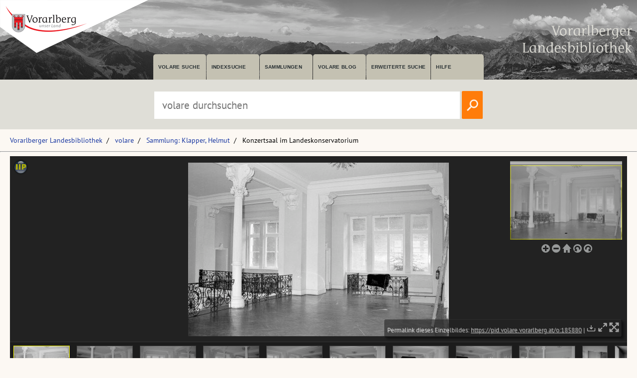

--- FILE ---
content_type: text/html; charset=utf-8
request_url: https://pid.volare.vorarlberg.at/o:194247
body_size: 21804
content:


<!DOCTYPE html>

<html lang="de">
    <head><meta charset="UTF-8" />
    
        <!-- Einstellungen für Responsive Darstellung -->
        <meta name="viewport" content="width=device-width, initial-scale=1" />
    
        <!-- Normalize CSS verlinken -->
        <link rel="stylesheet" href="/fonts/normalize.min.css" />
		
		<!-- Favicon -->
		<link rel="shortcut icon" href="https://vlb.vorarlberg.at/fileadmin/icon/favicon.ico" />

        <!-- PWA Manifest -->
        <link rel="manifest" href="/app.webmanifest" />
    
        <!-- eignes Stylesheet laden -->
        <link rel="stylesheet" href="/css/style.css?ver=38" />
    
        <!-- Font Awesome laden -->
        <link rel="stylesheet" href="/fontawesome/css/all.min.css" />

        <!-- Smapshot -->
        <script type="module" src="/smapshot/map_smapshot.js"></script>	

        <!-- JS Lazy Load von Images -->
        <script src="/js/jquery.min.js"></script>
        <script src="/js/lazy/jquery.lazy.min.js"></script>
        <script src="/js/showdiv.js"></script>

        <!-- Sumoselect für Facettensuche -->
        <script src="/js/jquery.sumoselect.min.js"></script>
        <link href="/css/sumoselect.css?ver=1" rel="stylesheet" />

        <!-- Meta Tags -->
        <meta name="robots" content="INDEX,FOLLOW" /><meta name="publisher" content="Vorarlberger Landesbibliothek, Land Vorarlberg" /><meta name="audience" content="Alle" /><meta name="page-type" content="Bild Foto Ansichtskarten Picutre Historische Fotos Aufnahmen Image" /><meta name="page-topic" content="Bildung" />

        <!-- script zum Absetzen einer Suche -->			
		<script>
            function searchPrimo() {
                var obj = document.getElementById("PrimoSearchQuery");
                var search = obj.value;
                if (search) {
                    //var dst = "https://vfind.vorarlberg.at/primo-explore/search?query=any,contains," + search + "&tab=vlb_vsammlungen&search_scope=VLB_volare&vid=VLB&lang=de_DE&offset=0";
                    var dst = "/suche/?q=" + search;
                    window.location = dst;
                }
                else {
                    //var dst = "https://vfind.vorarlberg.at/primo-explore/search?query=any,contains,vorarlberg&tab=vlb_vsammlungen&search_scope=VLB_volare&vid=VLB&lang=de_DE&offset=0";
                    var dst = "/suche/?q=VLB*";
                    window.location = dst;
                }
            }
        </script>

       <!-- JS-Script für Overlay für Nutzungsbedingungen -->
        <script>
            function NutzungsbedingungenOverlayOn() {
                document.getElementById("NutzungsbedingungenOverlay").style.display = "block";
            }

            function NutzungsbedingungenOverlayOff() {
                document.getElementById("NutzungsbedingungenOverlay").style.display = "none";
            }
        </script>
        <!-- Ende JS-Script für Overlay Sammlung Schlegel -->

       
       <meta property="og:image" content="https://pid.volare.vorarlberg.at/o:194247/medium"><meta property="og:image:alt" content="Konzertsaal im Landeskonservatorium"><meta property="og:url" content="https://pid.volare.vorarlberg.at/o:194247"><meta property="og:title" content="Konzertsaal im Landeskonservatorium"><meta property="og:description" content="Foto: Helmut Klapper, Vorarlberger Landesbibliothek"><meta property="og:site_name" content="volare - Vorarlberger Landesrepositorium"><meta property="og:type" content="website"><meta name="author" content="Klapper, Helmut" /><meta name="keywords" content="Feldkirch Schule Vorarlberger Landeskonservatorium Architektur" /><meta name="description" content="Feldkirch Schule Vorarlberger Landeskonservatorium Architektur " /><title>
	Konzertsaal im Landeskonservatorium auf volare, dem Vorarlberger Landesrepositorium
</title></head>
    <body>



<div class="wrapper_head">
        <header class="header">
            <input type="checkbox" id="burger" class="burger__input">

            <!-- Logo -->
            <div class="header__item  center">
                <h1 class="header__headline"><a href="https://www.vorarlberg.at" target="_blank"><img alt="Land Vorarlberg" class="logo_left" src="/img/library-logo.png"></a></h1>
				<a href="https://vlb.vorarlberg.at" target="_blank"><img class="logo_right" src="/img/vlb-logo-wrap-text.png" alt="Vorarlberger Landesbibliothek"></a>
                
            </div>
            <!-- Navigation -->
            <div class="header__item">
                <label for="burger" class="burger__label">
                    <i class="burger__icon fas fa-bars fa-fw"></i>
                </label>
                <nav class="navigation">
                    <ul class="nav">
                        <li class="nav__item">
                            <a class="nav__link" href="/suche/">volare suche</a>
                        </li>
                        <li class="nav__item">
                            <a class="nav__link" href="https://vfind.vorarlberg.at/primo-explore/browse?vid=VLB">Indexsuche</a>
                        </li>
                        <li class="nav__item">
                            <a class="nav__link" href="/">Sammlungen</a>
                        </li>
                        <li class="nav__item">
                            <a class="nav__link" href="/blog">volare Blog</a>
                        </li>

                        <li class="nav__item">
                            <a class="nav__link" href="https://vfind.vorarlberg.at/primo-explore/search?vid=VLB&tab=default_tab&search_scope=default_scope&mode=advanced">Erweiterte Suche</a>
                        </li>
                        <li class="nav__item">
                            <a class="nav__link" href="https://vfind.vorarlberg.at/primo-explore/static-file/help?vid=VLB&lang=de_DE">Hilfe</a>
                        </li>
                    </ul>
                </nav>
            </div>

        </header>
		</div>

			<div class="wrapper_searchbar">
				<div class="searchbar_item">
					<div class="searchbar">
							<input type="text" id="PrimoSearchQuery" placeholder="volare durchsuchen" aria-label="Suchbegriff eingeben, um volare zu durchsuchen">
							<!-- <input type="image" action="searchPrimo()" src="img/lupe.png" onClick="searchPrimo()" /> -->
							<a href="#"><img src="/img/lupe.png" onclick="searchPrimo()" alt="volare der Vorarlberger Landesbibliothek durchsuchen"></a>
							<script> 
                                const textInput = document.getElementById('PrimoSearchQuery');
                                textInput.addEventListener('keydown', (event) => {
                                    if (event.key === 'Enter') {
                                        searchPrimo();
                                    }
                                });
                            </script>
						</div>
					</div>
				</div>



<div class="wrapper">
    <main class="main">

    <form method="post" action="./showMaster.aspx?id=o%3a194247" id="form1">
<div class="aspNetHidden">
<input type="hidden" name="__VIEWSTATE" id="__VIEWSTATE" value="pU1TND641E88va/EzfzI0Ac93EXQKR1EeJBoqzj5lYc1gPtkdF8QypIafhdkh0Xm1YA+03mG2Zkkefkwa5/vwgJZKVXGtyL+rTfOzyFJ2O0Y39XE22fIdkjp80K0uSohhavwI9BN4EnDb4ZzqnNdcw5h0QztLMtM8G/BcTAQ2dshcf4e8g+dpWdk6klQgv0RceBSich8+mbxoHntnc5B6AxquwUXOMBxRebIKXlIJBk1zbbESsSFg+Wo0s4lOZ0PXbrZEw41RbdtMNmpK4U3IOT/C3rakFsHVKgmTnI0sG+So00L5f1Oq3z6V5xG+xzDhV9vFJ0lOs3nrbIn0vm2GV5Ve50YD71qwCKC8ryjTxbmt3unwJsBkgq14SVY7OOr3cLdLWgkI7snjCLBuDKht0WDrAJ0+pNX4jPmi1IAigqUG/GG7oNa8FiejG4E1Ye3nuHV4PyvUqvUWmqPiOMpXRUjLaCZ2uHM8gmxAKB4OQu5ke3le2V0J36bFpqC1LbZK7GAVVKdg5tsvxRerWXBLvNvkOtzBkOYZpNg6QDGNZIAq5DnUL/Loeru89+fvK+OBDi1NNodCrQ0tu0z0eWjG4mXrzaBoTcHLUtYItP5KAv1NM2t1Esb6QR55nY1sw42avRTAZbKoNPeTXnGygg/RRGnRzWBcWTGPtUIDSISSlPeBqmf1ZS45LQMxtzc+0UA8NVGb8xbTt1QtAT44aZtvqwazMzR3vplopBd2fvPLI8G5QGtf0cTiTiR3IXA7QyiAs9l20ChEyADkRlGG2Sz2KAw47j/ibv8PgNt7J1iae5uqpCzgImN2oKr4T7RSi95LASeGZAbd91DI3h1Y/1NtzzSsauQ9s9vOOXQCO+mW+fte+uTc62zsy27jI7M1Buc4xtiG/GnMKy/QhPZ4WlfwVQV4lmsyrFivBkbuxScDj8ku2HliRVyOvtX9htXj0thROaS5B+S1NFPc6VFQeGfLcKk32FblnVzqiXlGEWB/tj0Jh6/xP6JAktiQMWta2P8NmeD9vkxBXmDzyAIliSTAK1Gqkdv2rrjPQXaBhwKBoEsFtNVBIzRk//mHy1qKGwm5nhN3pF2ELVmRjAEquvn6w00KS1mha+YERlz0AHKqnCbKx24pO+jyonqqGsDqMZ2c+egtlkDQbxN5zewzqOVX8OPI17TXWqXmz/u25yrxVNZvHizukJjKvsYpo8KegUy1V8mwCxzo/q4wnJIrLfzbN/081M33gkFvZIqHJZ4pd8x0BURo7iih3M7KLFurTbMwBkwu60ycb7i5dwrbsBCe1uxxzBy5CHcCyf5a5nZEFLXHYxyuyrBo7FEsfZcDtyUivVhouFSaM5SJHDOiFnzrZ4flNRUq+FzZ6yBwXWx1bSZGk8LE9MZtgfYP4G/G648Jhp/PMUH0NjZvJsNLYIzKpt80TaFL9uDiwvGjVdFO+A0vASlu7Zb/B/d7gmRZh1ar7kHh0upw1X9b+fdRNJlxn40YDJGzm3zj7f7jo5vWLRc4wbc3SgDnW9TMNkHG1LBSo8V8z3p2lbPmIm4v3K0F3RY8zGdTPySh/ofEG0it3zvAB2SWQIEwcuxzPfvdYh1AfQUoabW/cW31Dr8ibWLdmudRwHkpdhDLPzw9z5tB3EDFfWBXHbKQGrpxMHBB8W1VZuSpWq89OioNJLaO0L9IREA2XKajRVExC2/kONK7S/vgMS1ZII72mZNLhBl1CSQ+fEXXMt1iN0XLx7W+QR6afsciLK3Qn3NHcuv7NKh4WDoFp4FeXsgLc6YrjBC1lrLYeE8Ts+Qm9fY/HoNOn2mDT2CTco6U0NWYq7McGzPEcoFLL0lYkye/lEi0dh0ZbeKI8oC3hyirOkSbHqifSh8VSo9gAuQ78zylJtSBXvH+M0m62XNqqjBACBqfc3eJjGwbbTBpVUq+gYcgpMOOXmq7CuaxdgNiZ2B4TQJcvJaZ5nFqlR1/wfc80a2J8RXFLKKRwHvaYp9yvKwJ4mt+kFnbyfwz2s9RzRJQvkqy62NngSlXFYL4hRCq99t9dBRSAq2yzJ/pCkv9D+8bGymkSnK/XBM5qXOdgAeLRqmePSX+yBRkIWmMn58VOF3p+1wKVXaU1sJtGWzXbQ7UeoKQPEQYid9tgavI24K+puOyduBnGG2u/Q5Ci5b4a3MvgKcGu3J8n9DKoRNtwEreQb6trXyhTXVh0ZCyrCTpZ/4+Gm/0m+pkib4+xjtbSTw+dzkCfdKi58Zp1g1wPvtnjDm4K/uuFYEyDOEP237laB4tAQ0CJwl3XSfj1ytgH3kOAM8h88qrjjLzkWYAzDNHRimrq/vKdn2EK7szkA+GS+g/+PNfI/Rbh7T//n1mCIWzMjO7sGQOkBbA4/UvfOoveVKPkiV1V7p3hb897q4ZyRGn0pIvmjSSxS/bu74p1/9TPlOdcfyQPY/kMh0IYIDblc3CRePlvoNMgxmFH+M7hPuOcTvjrnM3JsD0uHiRCLwX+s2y9TCSTtQ9tilMyQxEwmdYvmG3AHHWfD5wnlA1qaRDOWqH8YFtNbea1zER0Pqx0MDKmQbiIQpO4Oi2F9y9v2ZCq/ZRUIBk18AlqS35ZVl+LTLqKtt9IgKvT6iURjR9QksdUHitfn+mHWJHB28l0gpxRgvgykluwRrntYFrsNxEKg1zwqUapKeJQizVCb5L3mOmDjPii6/fSFoqDWDhGWbxbmEPIwaYmuH7DXS21e2ckT9lCQqY2SM4HSR+/E+X/kEKbAuEJORilEcOwalZHe1d1fUiAjRMtj/oiVktzW6qJO+E0Z1nJA+k2BBok5TCGVi5fCr5RRX5HQVd1OvibhnZoMsq0ZGKvrloxmMngBhw4O3dOZSksZxLkBfXn5ofHnZ1THp3kCVgEU6LHSPy9shXYVHYyx4FMzjn6TqFnutKn6dyWx/dF5G9HgnDuN4sxhlVPZv3M2CTNyz2Ndni5SLExcF6Yavpb6VHBVkLOiWzLKAxOwFIqwkA/o17BAsuZm9dg0CisUc66la11adTM55YEHYzoS67IPKeNppUbJe0thf7wI7gWSfCHb9tGh1ypYU6wo6oVxgwFJ06bN/I5dNP5nartLvF3xzCks0LaiKzBRsXRTj4V6QFJLXrGU7Z+PVMM3iaQRDDlKLLXWzU3g+tSzUiu3ZLky8VHHc/t7FdlKlwiUWwKwevTALzjKbvO8f986gl7ecWfbG96tWrsCkGSOnWGu8Dqv11ECxosX/GOHer5WPecBQk3YFYZ+6g3xGLd5vfq0aIkn+F7K1uH14r3JVxI09PIF+UajHf7FK4gdtXhGeTiNwriWig+ppkZIuo9ZzNldOaCqbaS8RrU/GGmj2fZ4BHTtHGfKBVUOFt9hyJwF6jjLztMq+HKD5tA9pVtdGQn55ngxNfTx/ihgnaJrnnnH1p3DaTsJmfDp3M4CdRUB28RbffV4l/Fvf8TXxf/ZIDZ6z2xEoCOe66lSc2o+X0G3U82nPni6vqWn9wte7bqxXLLvPWk6JnsEs/oh2ehlXvgY5bxLxNTddK2S5Lsq3lQ/8Dwwp47fSGnd0V/DnYOX+bTBPccv1lJvD3HbaUT5bXQN8pf+gDHYhmR/jkppfNBE8pNsXJEu8oRk89dsWe93s1Ex/g76K+bE9Tpp3RSE7enXuXqgjidEnCOm09zl4xqvstWa4jR6iBk2d8DZC/[base64]/BKe5dNO/rdAeRCSSyJfivYDcspqZxBREuz5G5AJNIepSWghe5US2uMkDKDUMUShkRvNXtAn/[base64]/r1rC22QOztGDXlDwpE2R2k5EBV4oglTCvGAPoKQ9F4ZhIOtOqMrnLTCiGXMWq/jLSEhrLXNtw3oNvoZHMmZvGoqRaCR90RUo4Citcro30IB1aoEhFn6xXfee8cKqQ8Qxce+slUDysOiw7l6h6fB5XTXW9/6V7Xkg7pKQHIUOjNaZb1lsey9E8kL16fEkqujVVK1Db0yYFcdPAdmTgl+E9Ima7qFb5timvsWbDgYTg4jej4/JaLOjtl0/2UyUUXqO+MjQ4u4CtWvv3ZatVrSsHAGmp7//fy3iqqa+uSHvWkMYpgzSi3MEn0008dBu5CwOFQhLE3oLmU7KSwE+UDOARfsWEL9M5IcisM5TkXpbDaXIEsF2o8ZlTVwiHyPDrZa+UiR2gMZ3AToXYQssGc2ABFacVskef3/Zz6iuZT0qH8/eCPg5qS7CBueNuBuyhggPAOAi6XGm7G8A8Z+Z8BhTyeIA/9zwKCzPeMM1jgKZqqFuPk5bZnzBwa0LhaK/guV6vQd2CsRQwv4cFwgC2YT+oUhVa7AI6YnuZvGpBvdq5y095UTzqZsj+Htp5eTi2zmEefQB81X3pvgESWzsyI7xcUBR1J+OIBHJkbr/9US06gejd2ghH7ckEo1sf2IvEJZJJ/JkLPhtgN08wBrwpw64tJxyn0U09YmD+io8Yd2YZ+mcCUplFEC9ZgRkaExzv6lJEgvL1x24Co+/LIOIQZCpu/[base64]/Yo8IOMnRcQlxz/qhHM2O3pcmFzUWhXQr2W4CVRRqR02Fb0onsD0e9PxDyJPJ/ydFSxR3NYI2BSKdLwrzfjTJatFq4NA7YbGlVrsFYiGjCje7UYivldoaOUifmfrMe9B1rA5jwFPk7XE93d/5nE7XGWwUfsPzfLBxfgjHTB89cXMUXeiXzfEYKK2yKH0l69rtg0x+Lm6kBtMm1VhXuTuypylbhnSVheBLEdXpAKIFarhJmv4Fpc3/W6K7GkY0ErYdVSqMb4g2giOcMDndeO0yKyNfWDyGg6Emdkp2bCtqK7BkqRN3lQgSUGatjmDCiusUDci6bgrrbKNs6NvLCkUfDfPeS8g1cDtGBDHvrDATk53/tA5o0F8NbLK/ykdFq1gdwrprmYfSHNW4LjL4q/jr9lIyOz4TYqTNwlq5R3CeuI1x0slZ+U33/ikHmafizdpKKENQ1KrOCQzlS7WJwyIaZJIpX2lRdWpn9bSDKZeBVnHaKxCnFdBn43VXV6RyZGiD+tWnFHr5rj7oLhsdKIJBDDIMrrSqPVEwW10+sSlYMpElmnKyn9rP/npcdi57r/lfTUUalQ7tQqYPbMtmh2hv6zEw2dxPplCkLPwPwHh94sMedpQpNeDr23JPslfsPyj267ek3/zR+18cjX+vw7m+cRO0Yc/j1neb5T6VoWmvpxwRGcuOjnjH6DD9VnWhdouuhvQFq/ieTWr5llxYJLeybk76QYvWh+yIM8S9kLI/gCRzzZ7n7FK5pOSOiIMsFMsD3Np+oBJDhOwuICDC6fncwB+vFDxXFLpoty96FfyplodDJU0XhlKQGjCVjSwSaDBZviRDeLc89F//8nWKoKySOusLWQ316FtO0ypNu4R6pF97YviwY3tUnqOuqks8pY1PPGTEUf0U0xeCRKqW5kDovlU4cO9w/HeAQuVudQU24pGh4MR+oh5fGyst2OlSdb9yZUfnp0b9R3OWcmA6cUq53TnmzDQctd9uzbbQN1L" />
</div>

<div class="aspNetHidden">

	<input type="hidden" name="__VIEWSTATEGENERATOR" id="__VIEWSTATEGENERATOR" value="F77E1A0F" />
</div>
            
    <ul class="breadcrumb"><li><a href="https://vlb.vorarlberg.at">Vorarlberger Landesbibliothek</a></li><li><a href="/">volare</a></li><li><a href="/suche/?q=%22Sammlung:%20Klapper,%20Helmut%22">Sammlung: Klapper, Helmut</a></li><li>Konzertsaal im Landeskonservatorium </li></ul>
    <hr>
        



        <div class="block1c"><iframe data-track-content data-content-name="Sammlung" data-content-piece="Sammlung: Klapper, Helmut" class="block1c__iframe" src="/iipmooviewer/Gallery.aspx?id=o:194247" allowFullScreen></iframe></div>


    <hr>
    <div class="content__headline"><h1>Metadaten</h1></div>
    <div class="block2c">

		<div class="block2c__content">
            <div class="volaredetails">
                <div class="volaredetails__headline"><h2>Titel:</h2></div><div class="volaredetails__text"><h2> Konzertsaal im Landeskonservatorium</h2></div><div class="volaredetails__headline"><h2>Person:</h2></div><div class="volaredetails__text"><h2> <a href="https://vfind.vorarlberg.at/primo-explore/search?query=creator,contains,Klapper, Helmut, 1934-2007, Fotograf*,AND&tab=vlb_vsammlungen&search_scope=VLB_volare&vid=VLB&mode=advanced&offset=0">Klapper, Helmut, 1934-2007, Fotograf</a></h2></div><div class="volaredetails__headline"><h2>Datum:</h2></div><div class="volaredetails__text"><h2> 1987.07.xx</h2></div><div class="volaredetails__headline"><h2>Beschreibung:</h2></div><div class="volaredetails__text"><h2> 37 Negative, schwarz-weiß, 24 x 36 mm</h2></div><div class="volaredetails__headline"><h2>Schlagwort:</h2></div><div class="volaredetails__text"><h2>&bull; <a href="https://vfind.vorarlberg.at/primo-explore/search?query=sub,contains,Feldkirch &gt; Schule &gt; Vorarlberger Landeskonservatorium &gt; Architektur*,AND&tab=vlb_vsammlungen&search_scope=VLB_volare&vid=VLB&mode=advanced&offset=0">Feldkirch &gt; Schule &gt; Vorarlberger Landeskonservatorium &gt; Architektur</a></h2></div><div class="volaredetails__headline"><h2>Form:</h2></div><div class="volaredetails__text"><h2>&bull; Innenansicht</h2></div>
            </div>
        </div>
		
        <div class="block2c__image">
            <div class="volaredetails">
               <div class="volaredetails__headline"><h2>Lizenz:</h2></div><div class="volaredetails__text"><h2><a href="https://creativecommons.org/licenses/by/4.0/deed.de" target="_blank">CC BY 4.0</a></h2></div><div class="volaredetails__headline"><h2>Namensnennung:</h2></div><div class="volaredetails__text"><h2> Foto: Helmut Klapper, Vorarlberger Landesbibliothek</h2></div><div class="volaredetails__headline"><h2>Permalink:</h2></div><div class="volaredetails__text"><h2> <a href="/o:194247">pid.volare.vorarlberg.at/o:194247</a></h2></div><div class="volaredetails__headline"><h2>gehört zu:</h2></div><div class="volaredetails__text"></h2></div><div class="volaredetails__headline"><h2>vollst. Metadaten:</h2></div><div class="volaredetails__text"><h2> <a href="https://permalink.obvsg.at/vlb/VLB2417584">permalink.obvsg.at/vlb/VLB2417584</a></h2></div><div class="volaredetails__headline"><h2>Sammlung:</h2></div><div class="volaredetails__text"><h2> <a href="/Sammlung/Klapper.aspx">Sammlung: Klapper, Helmut</a></h2></div>              
            </div>
                  
            

        </div>



    </div>

    <hr>
    <div class="content__headline"><h1>Ähnliche Objekte:</h1></div>
     <div class="volare__images"><div><a href="/o:137478"><img class="volare__images--image" src="https://volare.vorarlberg.at/api/object/o:137478/thumbnail?w=500" alt="Konservatorium Feldkirch"></a><br><span>Konservatorium Feldkirch</span><br><span class="small">(4 Negative, schwarz-weiß, 6 x 6 cm)</span></div><div><a href="/o:62666"><img class="volare__images--image" src="https://volare.vorarlberg.at/api/object/o:62666/thumbnail?w=500" alt="Konservatorium Feldkirch - Gebäude"></a><br><span>Konservatorium Feldkirch - Gebäude</span><br><span class="small">(9 Dias, farbig, 6 x 6 cm)</span></div></div>     
     

       

    <script type="application/ld+json">{"@context": "http://schema.org","@type": "ImageObject","@id": "https://pid.volare.vorarlberg.at/o:194247","name": "Konzertsaal im Landeskonservatorium","description": "Historische Aufnahme aus der Sammlung: Klapper, Helmut","creditText": "Foto: Helmut Klapper, Vorarlberger Landesbibliothek","copyrightNotice": "Foto: Helmut Klapper, Vorarlberger Landesbibliothek","acquireLicensePage": "https://pid.volare.vorarlberg.at/o:194247","url": "https://pid.volare.vorarlberg.at/o:194247","contentUrl": "https://pid.volare.vorarlberg.at/o:194247/large","thumbnailUrl": "https://pid.volare.vorarlberg.at/o:194247/preview","dateCreated": "1987-07-xx","copyrightHolder": { "@type": "Organization","name": "Vorarlberger Landesbiblitohek", "url": "https://www.vorarlberg.at/volare"},"creator": { "@type": "Person", "name": "Klapper, Helmut" },"license": "https://creativecommons.org/licenses/by/4.0/deed.de","encodingFormat": "image/jpeg","sameAs": ["https://kulturpool.at/institutionen/vorarlberger-landesbibliothek/o:194247"]}</script>     
   
    <!-- Optionales Overlay für Nutzungsbedingungen -->
         
    


    </form>

    </main>
    </div>
    <div class="wrapper_footer">
        <footer class="footer">
            <div class="footer__col">
                <h3 class="footer__header">Vorarlberger Landesbibliothek</h3>
                <p><a class="footer__item" href="https://vlb.vorarlberg.at/impressum">Impressum</a></p>
                <p><a class="footer__item" href="https://vlb.vorarlberg.at/datenschutzhinweis">Datenschutzhinweis</a></p>
                <p><a class="footer__item" href="https://vlb.vorarlberg.at/barrierefreiheit">Barrierefreiheit</a></p>
            </div>
            <div class="footer__col">
                <h3 class="footer__header">volare</h3>
                <p><a class="footer__item" href="/blog/">volare Blog</a></p>
                <p><a class="footer__item" href="/Sammlung/Nutzungsbedingungen.aspx">Nutzungsbedingungen</a></p>
                <p><a class="footer__item" href="/Sammlung/Policy.aspx">Policy</a></p>
            </div>
            <div class="footer__col">
                <h3 class="footer__header">Was passiert?</h3>
                <p><a class="footer__item" href="https://vlb.vorarlberg.at/was-passiert/schulungen">Teaching Library</a></p>
                <p><a class="footer__item" href="https://vlb.vorarlberg.at/was-passiert/fuehrungen">Führungen</a></p>
                <p><a class="footer__item" href="hhttps://vlb.vorarlberg.at/was-passiert">Veranstaltungen</a></p>

            </div>
            <div class="footer__col">
                <h3 class="footer__header">Wer sind wir?</h3>
                <p><a class="footer__item" href="https://vlb.vorarlberg.at/kontakt">Kontakt</a></p>
                <p><a  class="footer__item" href="https://vlb.vorarlberg.at/wer-sind-wir/abteilungen">Ansprechpersonen</a></p>
                <p><a class="footer__item" href="https://vlb.vorarlberg.at/faq">FAQ</a></p>
               
            </div>
        </footer>
    </div>

   <!-- Piwik -->
    <script>
        var _paq = _paq || [];
        /* tracker methods like "setCustomDimension" should be called before "trackPageView" */
        _paq.push(['trackPageView']);
        _paq.push(['enableLinkTracking']);
        (function () {
            var u = "//vlb-content.vorarlberg.at/piwik/";
            _paq.push(['setTrackerUrl', u + 'piwik.php']);
            _paq.push(['setSiteId', '2']);
            _paq.push(['enableLinkTracking']);
            _paq.push(['trackPageView']);
            _paq.push(['trackAllContentImpressions']);
            var d = document, g = d.createElement('script'), s = d.getElementsByTagName('script')[0];
            g.type = 'text/javascript'; g.async = true; g.defer = true; g.src = u + 'piwik.js'; s.parentNode.insertBefore(g, s);
        })();
    </script>
    <!-- End Piwik Code -->


    </body>
</html>


--- FILE ---
content_type: text/html; charset=utf-8
request_url: https://pid.volare.vorarlberg.at/iipmooviewer/jsforiipmooviewerSOLR.ashx?id=o%3a194247
body_size: 28529
content:
new Gallery("gallery", { images: [{ image: "o:185880.tif", annotations: {}, caption: "Permalink dieses Einzelbildes: <a target='_blank' href='https://pid.volare.vorarlberg.at/o:185880'>https://pid.volare.vorarlberg.at/o:185880</a> | <a href='https://volare.vorarlberg.at/api/object/o:185880/download' download><img height='20px' src='/img/download.svg' alt='Dieses Objekt herunterladen'></a>&nbsp;<a href='/iipmooviewer/Vollbild.aspx?id=o:185880' target='_blank'><img src='/img/fullscreen.svg' height='20px' alt='Objekt im Vollbildmodus anzeigen'></a>&nbsp;<a href='/iipmooviewer/Vollbild.aspx?id=o:194247' target='_blank'><img src='/img/fullscreen_col.svg' height='20px' alt='Collection im Vollbildmodus anzeigen'></a>", title: "Objekt o:185880", server: "https://volare.vorarlberg.at/api/imageserver"},{ image: "o:185881.tif", annotations: {}, caption: "Permalink dieses Einzelbildes: <a target='_blank' href='https://pid.volare.vorarlberg.at/o:185881'>https://pid.volare.vorarlberg.at/o:185881</a> | <a href='https://volare.vorarlberg.at/api/object/o:185881/download' download><img height='20px' src='/img/download.svg' alt='Dieses Objekt herunterladen'></a>&nbsp;<a href='/iipmooviewer/Vollbild.aspx?id=o:185881' target='_blank'><img src='/img/fullscreen.svg' height='20px' alt='Objekt im Vollbildmodus anzeigen'></a>&nbsp;<a href='/iipmooviewer/Vollbild.aspx?id=o:194247' target='_blank'><img src='/img/fullscreen_col.svg' height='20px' alt='Collection im Vollbildmodus anzeigen'></a>", title: "Objekt o:185881", server: "https://volare.vorarlberg.at/api/imageserver"},{ image: "o:185882.tif", annotations: {}, caption: "Permalink dieses Einzelbildes: <a target='_blank' href='https://pid.volare.vorarlberg.at/o:185882'>https://pid.volare.vorarlberg.at/o:185882</a> | <a href='https://volare.vorarlberg.at/api/object/o:185882/download' download><img height='20px' src='/img/download.svg' alt='Dieses Objekt herunterladen'></a>&nbsp;<a href='/iipmooviewer/Vollbild.aspx?id=o:185882' target='_blank'><img src='/img/fullscreen.svg' height='20px' alt='Objekt im Vollbildmodus anzeigen'></a>&nbsp;<a href='/iipmooviewer/Vollbild.aspx?id=o:194247' target='_blank'><img src='/img/fullscreen_col.svg' height='20px' alt='Collection im Vollbildmodus anzeigen'></a>", title: "Objekt o:185882", server: "https://volare.vorarlberg.at/api/imageserver"},{ image: "o:185883.tif", annotations: {}, caption: "Permalink dieses Einzelbildes: <a target='_blank' href='https://pid.volare.vorarlberg.at/o:185883'>https://pid.volare.vorarlberg.at/o:185883</a> | <a href='https://volare.vorarlberg.at/api/object/o:185883/download' download><img height='20px' src='/img/download.svg' alt='Dieses Objekt herunterladen'></a>&nbsp;<a href='/iipmooviewer/Vollbild.aspx?id=o:185883' target='_blank'><img src='/img/fullscreen.svg' height='20px' alt='Objekt im Vollbildmodus anzeigen'></a>&nbsp;<a href='/iipmooviewer/Vollbild.aspx?id=o:194247' target='_blank'><img src='/img/fullscreen_col.svg' height='20px' alt='Collection im Vollbildmodus anzeigen'></a>", title: "Objekt o:185883", server: "https://volare.vorarlberg.at/api/imageserver"},{ image: "o:185884.tif", annotations: {}, caption: "Permalink dieses Einzelbildes: <a target='_blank' href='https://pid.volare.vorarlberg.at/o:185884'>https://pid.volare.vorarlberg.at/o:185884</a> | <a href='https://volare.vorarlberg.at/api/object/o:185884/download' download><img height='20px' src='/img/download.svg' alt='Dieses Objekt herunterladen'></a>&nbsp;<a href='/iipmooviewer/Vollbild.aspx?id=o:185884' target='_blank'><img src='/img/fullscreen.svg' height='20px' alt='Objekt im Vollbildmodus anzeigen'></a>&nbsp;<a href='/iipmooviewer/Vollbild.aspx?id=o:194247' target='_blank'><img src='/img/fullscreen_col.svg' height='20px' alt='Collection im Vollbildmodus anzeigen'></a>", title: "Objekt o:185884", server: "https://volare.vorarlberg.at/api/imageserver"},{ image: "o:185885.tif", annotations: {}, caption: "Permalink dieses Einzelbildes: <a target='_blank' href='https://pid.volare.vorarlberg.at/o:185885'>https://pid.volare.vorarlberg.at/o:185885</a> | <a href='https://volare.vorarlberg.at/api/object/o:185885/download' download><img height='20px' src='/img/download.svg' alt='Dieses Objekt herunterladen'></a>&nbsp;<a href='/iipmooviewer/Vollbild.aspx?id=o:185885' target='_blank'><img src='/img/fullscreen.svg' height='20px' alt='Objekt im Vollbildmodus anzeigen'></a>&nbsp;<a href='/iipmooviewer/Vollbild.aspx?id=o:194247' target='_blank'><img src='/img/fullscreen_col.svg' height='20px' alt='Collection im Vollbildmodus anzeigen'></a>", title: "Objekt o:185885", server: "https://volare.vorarlberg.at/api/imageserver"},{ image: "o:185886.tif", annotations: {}, caption: "Permalink dieses Einzelbildes: <a target='_blank' href='https://pid.volare.vorarlberg.at/o:185886'>https://pid.volare.vorarlberg.at/o:185886</a> | <a href='https://volare.vorarlberg.at/api/object/o:185886/download' download><img height='20px' src='/img/download.svg' alt='Dieses Objekt herunterladen'></a>&nbsp;<a href='/iipmooviewer/Vollbild.aspx?id=o:185886' target='_blank'><img src='/img/fullscreen.svg' height='20px' alt='Objekt im Vollbildmodus anzeigen'></a>&nbsp;<a href='/iipmooviewer/Vollbild.aspx?id=o:194247' target='_blank'><img src='/img/fullscreen_col.svg' height='20px' alt='Collection im Vollbildmodus anzeigen'></a>", title: "Objekt o:185886", server: "https://volare.vorarlberg.at/api/imageserver"},{ image: "o:185887.tif", annotations: {}, caption: "Permalink dieses Einzelbildes: <a target='_blank' href='https://pid.volare.vorarlberg.at/o:185887'>https://pid.volare.vorarlberg.at/o:185887</a> | <a href='https://volare.vorarlberg.at/api/object/o:185887/download' download><img height='20px' src='/img/download.svg' alt='Dieses Objekt herunterladen'></a>&nbsp;<a href='/iipmooviewer/Vollbild.aspx?id=o:185887' target='_blank'><img src='/img/fullscreen.svg' height='20px' alt='Objekt im Vollbildmodus anzeigen'></a>&nbsp;<a href='/iipmooviewer/Vollbild.aspx?id=o:194247' target='_blank'><img src='/img/fullscreen_col.svg' height='20px' alt='Collection im Vollbildmodus anzeigen'></a>", title: "Objekt o:185887", server: "https://volare.vorarlberg.at/api/imageserver"},{ image: "o:185888.tif", annotations: {}, caption: "Permalink dieses Einzelbildes: <a target='_blank' href='https://pid.volare.vorarlberg.at/o:185888'>https://pid.volare.vorarlberg.at/o:185888</a> | <a href='https://volare.vorarlberg.at/api/object/o:185888/download' download><img height='20px' src='/img/download.svg' alt='Dieses Objekt herunterladen'></a>&nbsp;<a href='/iipmooviewer/Vollbild.aspx?id=o:185888' target='_blank'><img src='/img/fullscreen.svg' height='20px' alt='Objekt im Vollbildmodus anzeigen'></a>&nbsp;<a href='/iipmooviewer/Vollbild.aspx?id=o:194247' target='_blank'><img src='/img/fullscreen_col.svg' height='20px' alt='Collection im Vollbildmodus anzeigen'></a>", title: "Objekt o:185888", server: "https://volare.vorarlberg.at/api/imageserver"},{ image: "o:185889.tif", annotations: {}, caption: "Permalink dieses Einzelbildes: <a target='_blank' href='https://pid.volare.vorarlberg.at/o:185889'>https://pid.volare.vorarlberg.at/o:185889</a> | <a href='https://volare.vorarlberg.at/api/object/o:185889/download' download><img height='20px' src='/img/download.svg' alt='Dieses Objekt herunterladen'></a>&nbsp;<a href='/iipmooviewer/Vollbild.aspx?id=o:185889' target='_blank'><img src='/img/fullscreen.svg' height='20px' alt='Objekt im Vollbildmodus anzeigen'></a>&nbsp;<a href='/iipmooviewer/Vollbild.aspx?id=o:194247' target='_blank'><img src='/img/fullscreen_col.svg' height='20px' alt='Collection im Vollbildmodus anzeigen'></a>", title: "Objekt o:185889", server: "https://volare.vorarlberg.at/api/imageserver"},{ image: "o:185890.tif", annotations: {}, caption: "Permalink dieses Einzelbildes: <a target='_blank' href='https://pid.volare.vorarlberg.at/o:185890'>https://pid.volare.vorarlberg.at/o:185890</a> | <a href='https://volare.vorarlberg.at/api/object/o:185890/download' download><img height='20px' src='/img/download.svg' alt='Dieses Objekt herunterladen'></a>&nbsp;<a href='/iipmooviewer/Vollbild.aspx?id=o:185890' target='_blank'><img src='/img/fullscreen.svg' height='20px' alt='Objekt im Vollbildmodus anzeigen'></a>&nbsp;<a href='/iipmooviewer/Vollbild.aspx?id=o:194247' target='_blank'><img src='/img/fullscreen_col.svg' height='20px' alt='Collection im Vollbildmodus anzeigen'></a>", title: "Objekt o:185890", server: "https://volare.vorarlberg.at/api/imageserver"},{ image: "o:185891.tif", annotations: {}, caption: "Permalink dieses Einzelbildes: <a target='_blank' href='https://pid.volare.vorarlberg.at/o:185891'>https://pid.volare.vorarlberg.at/o:185891</a> | <a href='https://volare.vorarlberg.at/api/object/o:185891/download' download><img height='20px' src='/img/download.svg' alt='Dieses Objekt herunterladen'></a>&nbsp;<a href='/iipmooviewer/Vollbild.aspx?id=o:185891' target='_blank'><img src='/img/fullscreen.svg' height='20px' alt='Objekt im Vollbildmodus anzeigen'></a>&nbsp;<a href='/iipmooviewer/Vollbild.aspx?id=o:194247' target='_blank'><img src='/img/fullscreen_col.svg' height='20px' alt='Collection im Vollbildmodus anzeigen'></a>", title: "Objekt o:185891", server: "https://volare.vorarlberg.at/api/imageserver"},{ image: "o:185892.tif", annotations: {}, caption: "Permalink dieses Einzelbildes: <a target='_blank' href='https://pid.volare.vorarlberg.at/o:185892'>https://pid.volare.vorarlberg.at/o:185892</a> | <a href='https://volare.vorarlberg.at/api/object/o:185892/download' download><img height='20px' src='/img/download.svg' alt='Dieses Objekt herunterladen'></a>&nbsp;<a href='/iipmooviewer/Vollbild.aspx?id=o:185892' target='_blank'><img src='/img/fullscreen.svg' height='20px' alt='Objekt im Vollbildmodus anzeigen'></a>&nbsp;<a href='/iipmooviewer/Vollbild.aspx?id=o:194247' target='_blank'><img src='/img/fullscreen_col.svg' height='20px' alt='Collection im Vollbildmodus anzeigen'></a>", title: "Objekt o:185892", server: "https://volare.vorarlberg.at/api/imageserver"},{ image: "o:185893.tif", annotations: {}, caption: "Permalink dieses Einzelbildes: <a target='_blank' href='https://pid.volare.vorarlberg.at/o:185893'>https://pid.volare.vorarlberg.at/o:185893</a> | <a href='https://volare.vorarlberg.at/api/object/o:185893/download' download><img height='20px' src='/img/download.svg' alt='Dieses Objekt herunterladen'></a>&nbsp;<a href='/iipmooviewer/Vollbild.aspx?id=o:185893' target='_blank'><img src='/img/fullscreen.svg' height='20px' alt='Objekt im Vollbildmodus anzeigen'></a>&nbsp;<a href='/iipmooviewer/Vollbild.aspx?id=o:194247' target='_blank'><img src='/img/fullscreen_col.svg' height='20px' alt='Collection im Vollbildmodus anzeigen'></a>", title: "Objekt o:185893", server: "https://volare.vorarlberg.at/api/imageserver"},{ image: "o:185894.tif", annotations: {}, caption: "Permalink dieses Einzelbildes: <a target='_blank' href='https://pid.volare.vorarlberg.at/o:185894'>https://pid.volare.vorarlberg.at/o:185894</a> | <a href='https://volare.vorarlberg.at/api/object/o:185894/download' download><img height='20px' src='/img/download.svg' alt='Dieses Objekt herunterladen'></a>&nbsp;<a href='/iipmooviewer/Vollbild.aspx?id=o:185894' target='_blank'><img src='/img/fullscreen.svg' height='20px' alt='Objekt im Vollbildmodus anzeigen'></a>&nbsp;<a href='/iipmooviewer/Vollbild.aspx?id=o:194247' target='_blank'><img src='/img/fullscreen_col.svg' height='20px' alt='Collection im Vollbildmodus anzeigen'></a>", title: "Objekt o:185894", server: "https://volare.vorarlberg.at/api/imageserver"},{ image: "o:185895.tif", annotations: {}, caption: "Permalink dieses Einzelbildes: <a target='_blank' href='https://pid.volare.vorarlberg.at/o:185895'>https://pid.volare.vorarlberg.at/o:185895</a> | <a href='https://volare.vorarlberg.at/api/object/o:185895/download' download><img height='20px' src='/img/download.svg' alt='Dieses Objekt herunterladen'></a>&nbsp;<a href='/iipmooviewer/Vollbild.aspx?id=o:185895' target='_blank'><img src='/img/fullscreen.svg' height='20px' alt='Objekt im Vollbildmodus anzeigen'></a>&nbsp;<a href='/iipmooviewer/Vollbild.aspx?id=o:194247' target='_blank'><img src='/img/fullscreen_col.svg' height='20px' alt='Collection im Vollbildmodus anzeigen'></a>", title: "Objekt o:185895", server: "https://volare.vorarlberg.at/api/imageserver"},{ image: "o:185896.tif", annotations: {}, caption: "Permalink dieses Einzelbildes: <a target='_blank' href='https://pid.volare.vorarlberg.at/o:185896'>https://pid.volare.vorarlberg.at/o:185896</a> | <a href='https://volare.vorarlberg.at/api/object/o:185896/download' download><img height='20px' src='/img/download.svg' alt='Dieses Objekt herunterladen'></a>&nbsp;<a href='/iipmooviewer/Vollbild.aspx?id=o:185896' target='_blank'><img src='/img/fullscreen.svg' height='20px' alt='Objekt im Vollbildmodus anzeigen'></a>&nbsp;<a href='/iipmooviewer/Vollbild.aspx?id=o:194247' target='_blank'><img src='/img/fullscreen_col.svg' height='20px' alt='Collection im Vollbildmodus anzeigen'></a>", title: "Objekt o:185896", server: "https://volare.vorarlberg.at/api/imageserver"},{ image: "o:185897.tif", annotations: {}, caption: "Permalink dieses Einzelbildes: <a target='_blank' href='https://pid.volare.vorarlberg.at/o:185897'>https://pid.volare.vorarlberg.at/o:185897</a> | <a href='https://volare.vorarlberg.at/api/object/o:185897/download' download><img height='20px' src='/img/download.svg' alt='Dieses Objekt herunterladen'></a>&nbsp;<a href='/iipmooviewer/Vollbild.aspx?id=o:185897' target='_blank'><img src='/img/fullscreen.svg' height='20px' alt='Objekt im Vollbildmodus anzeigen'></a>&nbsp;<a href='/iipmooviewer/Vollbild.aspx?id=o:194247' target='_blank'><img src='/img/fullscreen_col.svg' height='20px' alt='Collection im Vollbildmodus anzeigen'></a>", title: "Objekt o:185897", server: "https://volare.vorarlberg.at/api/imageserver"},{ image: "o:185898.tif", annotations: {}, caption: "Permalink dieses Einzelbildes: <a target='_blank' href='https://pid.volare.vorarlberg.at/o:185898'>https://pid.volare.vorarlberg.at/o:185898</a> | <a href='https://volare.vorarlberg.at/api/object/o:185898/download' download><img height='20px' src='/img/download.svg' alt='Dieses Objekt herunterladen'></a>&nbsp;<a href='/iipmooviewer/Vollbild.aspx?id=o:185898' target='_blank'><img src='/img/fullscreen.svg' height='20px' alt='Objekt im Vollbildmodus anzeigen'></a>&nbsp;<a href='/iipmooviewer/Vollbild.aspx?id=o:194247' target='_blank'><img src='/img/fullscreen_col.svg' height='20px' alt='Collection im Vollbildmodus anzeigen'></a>", title: "Objekt o:185898", server: "https://volare.vorarlberg.at/api/imageserver"},{ image: "o:185899.tif", annotations: {}, caption: "Permalink dieses Einzelbildes: <a target='_blank' href='https://pid.volare.vorarlberg.at/o:185899'>https://pid.volare.vorarlberg.at/o:185899</a> | <a href='https://volare.vorarlberg.at/api/object/o:185899/download' download><img height='20px' src='/img/download.svg' alt='Dieses Objekt herunterladen'></a>&nbsp;<a href='/iipmooviewer/Vollbild.aspx?id=o:185899' target='_blank'><img src='/img/fullscreen.svg' height='20px' alt='Objekt im Vollbildmodus anzeigen'></a>&nbsp;<a href='/iipmooviewer/Vollbild.aspx?id=o:194247' target='_blank'><img src='/img/fullscreen_col.svg' height='20px' alt='Collection im Vollbildmodus anzeigen'></a>", title: "Objekt o:185899", server: "https://volare.vorarlberg.at/api/imageserver"},{ image: "o:185900.tif", annotations: {}, caption: "Permalink dieses Einzelbildes: <a target='_blank' href='https://pid.volare.vorarlberg.at/o:185900'>https://pid.volare.vorarlberg.at/o:185900</a> | <a href='https://volare.vorarlberg.at/api/object/o:185900/download' download><img height='20px' src='/img/download.svg' alt='Dieses Objekt herunterladen'></a>&nbsp;<a href='/iipmooviewer/Vollbild.aspx?id=o:185900' target='_blank'><img src='/img/fullscreen.svg' height='20px' alt='Objekt im Vollbildmodus anzeigen'></a>&nbsp;<a href='/iipmooviewer/Vollbild.aspx?id=o:194247' target='_blank'><img src='/img/fullscreen_col.svg' height='20px' alt='Collection im Vollbildmodus anzeigen'></a>", title: "Objekt o:185900", server: "https://volare.vorarlberg.at/api/imageserver"},{ image: "o:185901.tif", annotations: {}, caption: "Permalink dieses Einzelbildes: <a target='_blank' href='https://pid.volare.vorarlberg.at/o:185901'>https://pid.volare.vorarlberg.at/o:185901</a> | <a href='https://volare.vorarlberg.at/api/object/o:185901/download' download><img height='20px' src='/img/download.svg' alt='Dieses Objekt herunterladen'></a>&nbsp;<a href='/iipmooviewer/Vollbild.aspx?id=o:185901' target='_blank'><img src='/img/fullscreen.svg' height='20px' alt='Objekt im Vollbildmodus anzeigen'></a>&nbsp;<a href='/iipmooviewer/Vollbild.aspx?id=o:194247' target='_blank'><img src='/img/fullscreen_col.svg' height='20px' alt='Collection im Vollbildmodus anzeigen'></a>", title: "Objekt o:185901", server: "https://volare.vorarlberg.at/api/imageserver"},{ image: "o:185902.tif", annotations: {}, caption: "Permalink dieses Einzelbildes: <a target='_blank' href='https://pid.volare.vorarlberg.at/o:185902'>https://pid.volare.vorarlberg.at/o:185902</a> | <a href='https://volare.vorarlberg.at/api/object/o:185902/download' download><img height='20px' src='/img/download.svg' alt='Dieses Objekt herunterladen'></a>&nbsp;<a href='/iipmooviewer/Vollbild.aspx?id=o:185902' target='_blank'><img src='/img/fullscreen.svg' height='20px' alt='Objekt im Vollbildmodus anzeigen'></a>&nbsp;<a href='/iipmooviewer/Vollbild.aspx?id=o:194247' target='_blank'><img src='/img/fullscreen_col.svg' height='20px' alt='Collection im Vollbildmodus anzeigen'></a>", title: "Objekt o:185902", server: "https://volare.vorarlberg.at/api/imageserver"},{ image: "o:185903.tif", annotations: {}, caption: "Permalink dieses Einzelbildes: <a target='_blank' href='https://pid.volare.vorarlberg.at/o:185903'>https://pid.volare.vorarlberg.at/o:185903</a> | <a href='https://volare.vorarlberg.at/api/object/o:185903/download' download><img height='20px' src='/img/download.svg' alt='Dieses Objekt herunterladen'></a>&nbsp;<a href='/iipmooviewer/Vollbild.aspx?id=o:185903' target='_blank'><img src='/img/fullscreen.svg' height='20px' alt='Objekt im Vollbildmodus anzeigen'></a>&nbsp;<a href='/iipmooviewer/Vollbild.aspx?id=o:194247' target='_blank'><img src='/img/fullscreen_col.svg' height='20px' alt='Collection im Vollbildmodus anzeigen'></a>", title: "Objekt o:185903", server: "https://volare.vorarlberg.at/api/imageserver"},{ image: "o:185904.tif", annotations: {}, caption: "Permalink dieses Einzelbildes: <a target='_blank' href='https://pid.volare.vorarlberg.at/o:185904'>https://pid.volare.vorarlberg.at/o:185904</a> | <a href='https://volare.vorarlberg.at/api/object/o:185904/download' download><img height='20px' src='/img/download.svg' alt='Dieses Objekt herunterladen'></a>&nbsp;<a href='/iipmooviewer/Vollbild.aspx?id=o:185904' target='_blank'><img src='/img/fullscreen.svg' height='20px' alt='Objekt im Vollbildmodus anzeigen'></a>&nbsp;<a href='/iipmooviewer/Vollbild.aspx?id=o:194247' target='_blank'><img src='/img/fullscreen_col.svg' height='20px' alt='Collection im Vollbildmodus anzeigen'></a>", title: "Objekt o:185904", server: "https://volare.vorarlberg.at/api/imageserver"},{ image: "o:185905.tif", annotations: {}, caption: "Permalink dieses Einzelbildes: <a target='_blank' href='https://pid.volare.vorarlberg.at/o:185905'>https://pid.volare.vorarlberg.at/o:185905</a> | <a href='https://volare.vorarlberg.at/api/object/o:185905/download' download><img height='20px' src='/img/download.svg' alt='Dieses Objekt herunterladen'></a>&nbsp;<a href='/iipmooviewer/Vollbild.aspx?id=o:185905' target='_blank'><img src='/img/fullscreen.svg' height='20px' alt='Objekt im Vollbildmodus anzeigen'></a>&nbsp;<a href='/iipmooviewer/Vollbild.aspx?id=o:194247' target='_blank'><img src='/img/fullscreen_col.svg' height='20px' alt='Collection im Vollbildmodus anzeigen'></a>", title: "Objekt o:185905", server: "https://volare.vorarlberg.at/api/imageserver"},{ image: "o:185906.tif", annotations: {}, caption: "Permalink dieses Einzelbildes: <a target='_blank' href='https://pid.volare.vorarlberg.at/o:185906'>https://pid.volare.vorarlberg.at/o:185906</a> | <a href='https://volare.vorarlberg.at/api/object/o:185906/download' download><img height='20px' src='/img/download.svg' alt='Dieses Objekt herunterladen'></a>&nbsp;<a href='/iipmooviewer/Vollbild.aspx?id=o:185906' target='_blank'><img src='/img/fullscreen.svg' height='20px' alt='Objekt im Vollbildmodus anzeigen'></a>&nbsp;<a href='/iipmooviewer/Vollbild.aspx?id=o:194247' target='_blank'><img src='/img/fullscreen_col.svg' height='20px' alt='Collection im Vollbildmodus anzeigen'></a>", title: "Objekt o:185906", server: "https://volare.vorarlberg.at/api/imageserver"},{ image: "o:185907.tif", annotations: {}, caption: "Permalink dieses Einzelbildes: <a target='_blank' href='https://pid.volare.vorarlberg.at/o:185907'>https://pid.volare.vorarlberg.at/o:185907</a> | <a href='https://volare.vorarlberg.at/api/object/o:185907/download' download><img height='20px' src='/img/download.svg' alt='Dieses Objekt herunterladen'></a>&nbsp;<a href='/iipmooviewer/Vollbild.aspx?id=o:185907' target='_blank'><img src='/img/fullscreen.svg' height='20px' alt='Objekt im Vollbildmodus anzeigen'></a>&nbsp;<a href='/iipmooviewer/Vollbild.aspx?id=o:194247' target='_blank'><img src='/img/fullscreen_col.svg' height='20px' alt='Collection im Vollbildmodus anzeigen'></a>", title: "Objekt o:185907", server: "https://volare.vorarlberg.at/api/imageserver"},{ image: "o:185908.tif", annotations: {}, caption: "Permalink dieses Einzelbildes: <a target='_blank' href='https://pid.volare.vorarlberg.at/o:185908'>https://pid.volare.vorarlberg.at/o:185908</a> | <a href='https://volare.vorarlberg.at/api/object/o:185908/download' download><img height='20px' src='/img/download.svg' alt='Dieses Objekt herunterladen'></a>&nbsp;<a href='/iipmooviewer/Vollbild.aspx?id=o:185908' target='_blank'><img src='/img/fullscreen.svg' height='20px' alt='Objekt im Vollbildmodus anzeigen'></a>&nbsp;<a href='/iipmooviewer/Vollbild.aspx?id=o:194247' target='_blank'><img src='/img/fullscreen_col.svg' height='20px' alt='Collection im Vollbildmodus anzeigen'></a>", title: "Objekt o:185908", server: "https://volare.vorarlberg.at/api/imageserver"},{ image: "o:185909.tif", annotations: {}, caption: "Permalink dieses Einzelbildes: <a target='_blank' href='https://pid.volare.vorarlberg.at/o:185909'>https://pid.volare.vorarlberg.at/o:185909</a> | <a href='https://volare.vorarlberg.at/api/object/o:185909/download' download><img height='20px' src='/img/download.svg' alt='Dieses Objekt herunterladen'></a>&nbsp;<a href='/iipmooviewer/Vollbild.aspx?id=o:185909' target='_blank'><img src='/img/fullscreen.svg' height='20px' alt='Objekt im Vollbildmodus anzeigen'></a>&nbsp;<a href='/iipmooviewer/Vollbild.aspx?id=o:194247' target='_blank'><img src='/img/fullscreen_col.svg' height='20px' alt='Collection im Vollbildmodus anzeigen'></a>", title: "Objekt o:185909", server: "https://volare.vorarlberg.at/api/imageserver"},{ image: "o:185910.tif", annotations: {}, caption: "Permalink dieses Einzelbildes: <a target='_blank' href='https://pid.volare.vorarlberg.at/o:185910'>https://pid.volare.vorarlberg.at/o:185910</a> | <a href='https://volare.vorarlberg.at/api/object/o:185910/download' download><img height='20px' src='/img/download.svg' alt='Dieses Objekt herunterladen'></a>&nbsp;<a href='/iipmooviewer/Vollbild.aspx?id=o:185910' target='_blank'><img src='/img/fullscreen.svg' height='20px' alt='Objekt im Vollbildmodus anzeigen'></a>&nbsp;<a href='/iipmooviewer/Vollbild.aspx?id=o:194247' target='_blank'><img src='/img/fullscreen_col.svg' height='20px' alt='Collection im Vollbildmodus anzeigen'></a>", title: "Objekt o:185910", server: "https://volare.vorarlberg.at/api/imageserver"},{ image: "o:185911.tif", annotations: {}, caption: "Permalink dieses Einzelbildes: <a target='_blank' href='https://pid.volare.vorarlberg.at/o:185911'>https://pid.volare.vorarlberg.at/o:185911</a> | <a href='https://volare.vorarlberg.at/api/object/o:185911/download' download><img height='20px' src='/img/download.svg' alt='Dieses Objekt herunterladen'></a>&nbsp;<a href='/iipmooviewer/Vollbild.aspx?id=o:185911' target='_blank'><img src='/img/fullscreen.svg' height='20px' alt='Objekt im Vollbildmodus anzeigen'></a>&nbsp;<a href='/iipmooviewer/Vollbild.aspx?id=o:194247' target='_blank'><img src='/img/fullscreen_col.svg' height='20px' alt='Collection im Vollbildmodus anzeigen'></a>", title: "Objekt o:185911", server: "https://volare.vorarlberg.at/api/imageserver"},{ image: "o:185912.tif", annotations: {}, caption: "Permalink dieses Einzelbildes: <a target='_blank' href='https://pid.volare.vorarlberg.at/o:185912'>https://pid.volare.vorarlberg.at/o:185912</a> | <a href='https://volare.vorarlberg.at/api/object/o:185912/download' download><img height='20px' src='/img/download.svg' alt='Dieses Objekt herunterladen'></a>&nbsp;<a href='/iipmooviewer/Vollbild.aspx?id=o:185912' target='_blank'><img src='/img/fullscreen.svg' height='20px' alt='Objekt im Vollbildmodus anzeigen'></a>&nbsp;<a href='/iipmooviewer/Vollbild.aspx?id=o:194247' target='_blank'><img src='/img/fullscreen_col.svg' height='20px' alt='Collection im Vollbildmodus anzeigen'></a>", title: "Objekt o:185912", server: "https://volare.vorarlberg.at/api/imageserver"},{ image: "o:185913.tif", annotations: {}, caption: "Permalink dieses Einzelbildes: <a target='_blank' href='https://pid.volare.vorarlberg.at/o:185913'>https://pid.volare.vorarlberg.at/o:185913</a> | <a href='https://volare.vorarlberg.at/api/object/o:185913/download' download><img height='20px' src='/img/download.svg' alt='Dieses Objekt herunterladen'></a>&nbsp;<a href='/iipmooviewer/Vollbild.aspx?id=o:185913' target='_blank'><img src='/img/fullscreen.svg' height='20px' alt='Objekt im Vollbildmodus anzeigen'></a>&nbsp;<a href='/iipmooviewer/Vollbild.aspx?id=o:194247' target='_blank'><img src='/img/fullscreen_col.svg' height='20px' alt='Collection im Vollbildmodus anzeigen'></a>", title: "Objekt o:185913", server: "https://volare.vorarlberg.at/api/imageserver"},{ image: "o:185914.tif", annotations: {}, caption: "Permalink dieses Einzelbildes: <a target='_blank' href='https://pid.volare.vorarlberg.at/o:185914'>https://pid.volare.vorarlberg.at/o:185914</a> | <a href='https://volare.vorarlberg.at/api/object/o:185914/download' download><img height='20px' src='/img/download.svg' alt='Dieses Objekt herunterladen'></a>&nbsp;<a href='/iipmooviewer/Vollbild.aspx?id=o:185914' target='_blank'><img src='/img/fullscreen.svg' height='20px' alt='Objekt im Vollbildmodus anzeigen'></a>&nbsp;<a href='/iipmooviewer/Vollbild.aspx?id=o:194247' target='_blank'><img src='/img/fullscreen_col.svg' height='20px' alt='Collection im Vollbildmodus anzeigen'></a>", title: "Objekt o:185914", server: "https://volare.vorarlberg.at/api/imageserver"},{ image: "o:185915.tif", annotations: {}, caption: "Permalink dieses Einzelbildes: <a target='_blank' href='https://pid.volare.vorarlberg.at/o:185915'>https://pid.volare.vorarlberg.at/o:185915</a> | <a href='https://volare.vorarlberg.at/api/object/o:185915/download' download><img height='20px' src='/img/download.svg' alt='Dieses Objekt herunterladen'></a>&nbsp;<a href='/iipmooviewer/Vollbild.aspx?id=o:185915' target='_blank'><img src='/img/fullscreen.svg' height='20px' alt='Objekt im Vollbildmodus anzeigen'></a>&nbsp;<a href='/iipmooviewer/Vollbild.aspx?id=o:194247' target='_blank'><img src='/img/fullscreen_col.svg' height='20px' alt='Collection im Vollbildmodus anzeigen'></a>", title: "Objekt o:185915", server: "https://volare.vorarlberg.at/api/imageserver"},{ image: "o:185916.tif", annotations: {}, caption: "Permalink dieses Einzelbildes: <a target='_blank' href='https://pid.volare.vorarlberg.at/o:185916'>https://pid.volare.vorarlberg.at/o:185916</a> | <a href='https://volare.vorarlberg.at/api/object/o:185916/download' download><img height='20px' src='/img/download.svg' alt='Dieses Objekt herunterladen'></a>&nbsp;<a href='/iipmooviewer/Vollbild.aspx?id=o:185916' target='_blank'><img src='/img/fullscreen.svg' height='20px' alt='Objekt im Vollbildmodus anzeigen'></a>&nbsp;<a href='/iipmooviewer/Vollbild.aspx?id=o:194247' target='_blank'><img src='/img/fullscreen_col.svg' height='20px' alt='Collection im Vollbildmodus anzeigen'></a>", title: "Objekt o:185916", server: "https://volare.vorarlberg.at/api/imageserver"} ] });